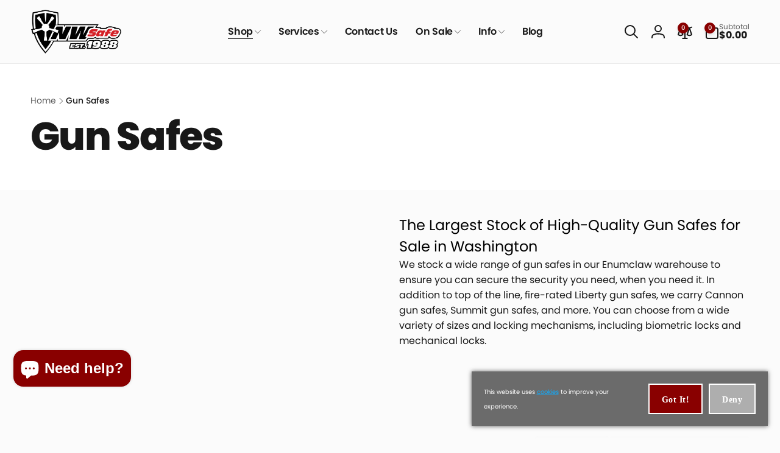

--- FILE ---
content_type: application/javascript; charset=utf-8
request_url: https://searchanise-ef84.kxcdn.com/preload_data.7x5t5L2A1F.js
body_size: 7164
content:
window.Searchanise.preloadedSuggestions=['american security','gun safes','fort knox','champion safe','liberty vault door','browning safes','liberty safe','rhino vault door','vaultek safe','superior safe','wall safe','champion vault door','under bed safe','console safe','liberty lincoln','home safes','fort knox mailbox','in wall safes','jewelry safes','stealth safes','byrna cl','champion challenger','ism super treasury','ism super platinum','rhino safe','mail box','liberty colonial','liberty premium home','vault door','ammo can','mechanical lock','liberty franklin','ammo safes','quick access','fat boy','centurion series','floor safe','tl 30x6','ism ultra vault','store hours','american security bfx','pre owned','fort knox safes collection','drop safe','liberty fatboy','small safe','ammo cabinet','used safes','tl 15 rating','safe covers','vaultek slider','ism super treasury trtl-30x6','gun safe accessories','home safe','national security','super platinum','pistol safes','liberty usa 50','pistol safe','scratch and dent','gun cabinet','ammo safe','vaultek xt','bf home safes','liberty centurion','vault doors','franklin series','largest safe','champion challenger 15','handgun safe','secure it','liberty shelf','24 gun safe','liberty presidential series','fort knox titan','dial gun safe','2 hour fire safe','super treasury','gun safe','liberty centurion 24','vaultek rs800i','fire proof safes','vaultek rs500i','byrna le','superior master','shelf clips','liberty centurion series','upgrade package','vaultek lifepod','amsec rfx7036x6','rifle mount','fatboy jr','super diamond','under bed','ism super diamond','amsec cf series','rhino thunderbolt','lifepod xrc 100i','closet safe','vaultek ds5i','liberty safe shelf','shot lock','document safe','jewelry safe','browning 49t','ft knox','hdv 700x','superior master 25','fort knox maverick','in wall safe','small gun safe','door panel','liberty home safe 12','locker down','liberty franklin 50','champion estate series','champion triumph','car safe for hand gun','vault tek','electronic lock','vehicle gun safe','safe shelf clips','big yellow','in wall','liberty home safe','liberty safe usa 50','safe door','nightstand safe','under the bed','mailbox post','money drop safe','cash safe','safe cloak','premium home 08','bed safe','rawhide 49t','american security cev tl-15','champion trophy series','colonial pro flex','fort knox protector','safe accessories','fire safe','browning rawhide 33','safe shelves','liberty collector','shotgun safe','cannon safe','liberty presidential','american security bf home safes','liberty franklin series','liberty colonial series','home safe 30 minute','browning yellowstone','kodiak safe','mechanical dial','dehumidifier rod','liberty shelves','truck safe','national security safe','shotlock shotgun safe','fat boy jr','hours of operation','combo lock','file cabinet','hells canyon','combination lock gun safes','liberty hdv','superior safe master 40','amsec vault door','ducks unlimited safe','small safes','champion estate 17','small personal safe','dehumidifier rods','txtl super diamond','media fire safe','national security magnum 50','trtl-60x6 safe','premium home 12','in ground','byrna spray','safe doors','browning tl-30','champion trophy 40','home safe 8','cool pocket','liberty centurion 32','safe cover','rhino metals','biggest gun safe','largest safe in the','american security bfx7250','liberty hdv-700x','fort knox pistol safe','mechanical lock gun safe','liberty lincoln 25','key safe','fort knox vault doors','door organizers','champion trophy 50','stealth 50 gun safe','amsec bfx6032','trtl-30x6 safe','liberty premium 17','fort knox vault door','champion safe challenger 20','liberty 32 gun safe','superior master 50','white gun safe','byrna projectiles','liberty ammo can safe','vaultek pro ve','light kit','less lethal','v line','biometric safes','shield series','liberty 64 fatboy','liberty home','american security vault door','move a safe','safe rs500i base plate','ammo storage','liberty usa','champion estate 14','car gun safe','night stand','world largest safe','champion safe shelves','handgun safes','operate lock','xt series','champion jewelry safe','pepper gel','delivery fee','liberty gun safes','in wall vault','fire proof','life pod xrc','gun shelf','vaultek rs','locking mail box','fort knox maverick 6026','liberty revere','bf vault door','champion shelf','amsec bfx','rf series','rifle gun safes','quick access pistol safe','american security fs','liberty premium home safe','replacement shelving','2024 superior master 25','winchester 26 gun safe','safeguard challenger 15','cl launcher','mag holder','nw 24 gun safe','safe guard','target tent','valuables safe','pro flex','long gun','jewelry drawer','bfx series','wall safes','bullion safe','liberty classic plus','liberty safe wall safe','home se','hand gun safes','rsc ii','home safe 12','closet vault','dial safe','browning hunter','anchor kit','return policy','american security bfii','fort and','gunsaver dry rod','champion trophy ty-25','eva dry','ar 15 wall safe','fort knox defender','liberty safe cabinet','secu ram','ism bullion safes','safe with electrical outlet','tl-30 safe','humidity levels','small home safe','safe shelf','120 minute fire','liberty safe premium','fire bag','liberty home 17','liberty safe shelf clips','long gun vehicle safes','vaultek mx','safe lock options','master series','liberty colonial 30','superior safe cover','combination gun safe','gun safe door panel organizer','non lethal','made in usa wall safe','titan fort knox titan','slam lock','ism tl','console safe for 1500','white gloss','stealth ul28','desiccant moisture','ammunition storage','watch winder','byrna 61 pepper','lifepod humidor','amvault tl-30x6','safe locks','liberty handgun safe','lock\'er down','liberty we the people 60','byrna holster','rifle rods','simtek stealthalert','all locks','gun rack','toyota tundra','browning safe','rose gold','depository safes','securam prologic','max projectiles','vaultek ds2i','ultra vault','jeep grand cherokee l','movable shelves','liberty safe franklin 40 textured black textured with chrome hardware mechanical dial','safe base','liberty home 12','vaultek safe visn rs200i','dial combination','digital keypad','top draw','ul fire rating','super diamond txtl-60x6','quick access hand gun safe','sack-ups rifle','gun safe cloak','champion challenger 30','replacement shelves','slider car mount','liberty safe power outlet kit','handgun safe vs20i','gift cards','stop box for hand gun','usa 50 bronze','self defense','champion trophy','120 min safe','liberty franklin 29','pro vti','american security depository safes','key lock box','quick vault','fort knox legend','biometric handgun','bat safe','usa 23 liberty','humidity gauge','26 gun safes','browning armored','cost of delivery','safe challenger','ism safes','steel water','fire bags','or square felt','liberty series','watch safe','file safe','champion safe trophy 40','american security bfx6024','tl 30 gun','console vault','superior regal','national security gun safe','ul fire safe','liberty safe colonial 30','for cl launcher','ism super treasury trtl','torch attacks','security doors','s u v rifle safe','amvault tl-30','under bed gun safe','browning rawhide','lid organizer','nw safe','hdv 500x','winchester safe','pistol rack','liberty safe premium home 12','amsec sf','gun rack shelf','liberty cool','fire shield','titan compact','champion trophy 17','american security nf','american security sf','shotgun rack','reset combination','vaultek safe ds5i smart station','liberty cool pocket','under shelf','sure seal','digital safe locks','byrna red dot','fire king','61 cal kinetic','modular safe','liberty safe colonial','liberty safe gun rest','barikade series','replacement lock','change battery','browning 65t','pepper gun','black pepper gun','mothers day','byrna compact','byrna max','liberty safe usa 30','fort knox safes','magnetic gun safe cover','centurion 18 flex','amsec bfs912e5lp','jewelry safe storage','gun lockbox','air guns','byrna hd','45 gun safe','liberty safe usa 48','liberty personal safe 12','le launcher','byrna sd','stand for safe','safe stand','vaultek barikade','liberty safe centurion','and dent','fire shield bag','vaultek safe slider','wtp 44 white gl','tool rated','superior master 40','travel safe','super platinum spl552616','safe doorway','for knox','in missoula montana','longhorn home safe','american security rfx','american security ubs','50 gun safe','ism advantage','rhino aix6636','night stand safe','tl rated','liberty safes','redundant lock','nw gun safes','eva-dry air','amsec bfx 7240','summit safe','vaultek lifepod xrc','big yellow safe','corner safe','ar 15 walk safe','gun socks','kodiak safex gun safe w e lock','mechanical safe lock','red safe','fort knox executive','fort knox home safe','field and','amsec cfx','military discount','browning hawg','liberty beast','pro ve','watch winder safe','safe power','is this legal in','key storage box','document storage safe','fort knox pistol safes','drop down safe','vaultek ds2i smart station biometric','power cord for a gun safe','american security tl30x6','rhino metals longhorn','liberty 59 gun safe','safe bolt kits','american security bfx6030','in-wall safes','platinum trtl-60x6','12 body safe','built in wall','gun cabinets','dial lock','mechanical safe','gun safety','stealth premier 50','ceiling safe','apartment gun safes','xrc vaultek','used vault door','champion challenger 20','liberty had 300','vaultek safe lifepod','slide away','byrna max proje tiles','dial light','shotlock shotgun','max width','orange safe','lifepod xrc','classic plus 25','ammo locker','8 security cable','ar 15 mount','byrna pepper','champion safe 45','made in usa','vaultek lifepod xr','power cord','maverick 7261xd','bear spray','custom interiors','remington safes','s&g dial lock','ism bullion','liberty safe home','left hinge','american eagle','slider vaultek','fort know','nano key','meet the team','safe with shelving','liberty united we stand','under seat','uv ism','small residential safe','liberty safe digital','electronic replacement locks','does allow you to own this','liberty colonial 40','ism safe','american security cev high security tl-15 safe','vault safe','vaultek xt special','vaultek xti','rs500i kit','snap safe','fire resistant','liberty shelf clips','american security bf','trtl 30x6','what is the best american made gun safe','tl-15 safe','american security rf6528 tl30','a sec tl-60','61 steel ammo','dorm safe','drawer safes','vault lock mailbox','vaultek lifepod xt','white safe','floor boards','floor board','filing cabinet','amsec rf','cannon patriot','pepper spray','safe for gold','american security safes','safe with drawers','iron man','vaultek mxi','s & g','vaultek biometric smart safe','cash box','national security classic 50','model t','js5517 jewelry','rhino safe value','truck console safes','ducks unlimited','the gun','firearms safety','digital lock','per own','amsec vd8036bfq','winchester gun safe','in wall rifle safe','scratch dent','byrna shotgun','gold safe','byrna level i micro holster for cl','bedside safe','vaultek 2.0 special edition','vault tech','benchmaster pistol rack','premium home safe','hand gun safe','electronic lock securam','securam extreme','floor mount','golden rod','cannon gun','liberty safe fatboy','vd bf','browning sp 20','rifle safe','safe tl 60','vaultek bundle','northwest safe','challenger safes','liberty safe home safe','safe regal','gauge rounds','hand guns','fort knox warranty','liberty safe usa 36 textured black textured with chrome hardware mechanical dial × 1','metals safe','amsec vd8036bfq out-swing vault door','mom hat','vaultek safe door accessory mount','bad guy repellent','liberty premium','liberty premium safe','liberty safe outlet','fire file','kodiak kbx5622','fort knox lock','alarm clock gun safe','liberty usa48','ism super','installation video','security bfii6030','super treasury trtl-30x6','compact safe','liberty wall','browning pinnacle','furniture safes','ims safes','nation safe','classic extreme','vertical handgun safe','tl rated gun safe','chemical projectiles','liberty premium home 17','quick vault xl','liberty centurion 12','fort knox mailboxes','visn rs800i','liberty home premium 12','liberty home premium 17','amsec tl30','rough opening','liberty under bed safe','am vault','liberty home 08','superior safe shelves','table safe','knox executive','how to change the','vaultek safe pistol','fort knox spartan','keep liberty','ul 2 hr fire','ul hr fire security','amsec ce','american security tl30','liberty pistol safe','safe triumph 25','much is shipping','american security vd8036bfis','small security case for cash','security safe','rhino usa','top shelf','american security safe cev3524','fort knox protector 6637','liberty safe cover','brass mechanical lock','liberty safe brass mechanical lock','e lock champion challenger','well safes','mailbox posts','electrical outlet','cfx703620 high security','liberty home safe se','zipper bag','fire ba','money bag','car keys','cash safes','70 long gun','liberty magnum','life pod xt','life xt range edition','liberty safe magnum','5-spoke handle','browning pp65t platinum','residential security','liberty lx series','mace gel','v line wall safes','american security am3020e5 home security safe','full service delivery','superior safe master 50','ds2e smart station','gift card','amsec bf series','gun vault','centurion shelf','liberty jr','mercedes safe','amsec bfii6024','mechanical dial lock','mounted gun safe','ism ultra vault ism','amsec shelf clips','law enforcement','defense vault','pro vault','combo lock safes','steel security cable','browning gun safes','key replacement','safes for cars','20 gun safe','ism trtl-30x6','how do you mount','hangun safes','interior lighting','machined gears','bedside gun safe','commercial safes','fire seal','safe can bolt','upgrade lock','liberty lx','sg lock','how do you change the battery','lock boxes','under table','left hand hinge','vaultek steel cable','rifle safe under 200','byrna 68 max','mx series','liberty series safe','how accuracy','american security products','12 gun safe','biometric gun vault','floor pad','range edition','fort knox personal pistol box','champion estate safe','vaultek vt handgun safes','4 cu ft','safe 36 tall','liberty premium home 08','premium home 5','vaultek rs200i','safe triumph','gun tack','molle pistol','shotlock ar 200m','liberty safe centurion 18','colonial 50 extreme','timed locks','byrna target','monster vault','lifepod special edition','vaultek xr','vaultek safe xt','under bed rifle safe','ammo cans','fire shield life organizer','amsec csc','covers protect','floor safe cover','liberty wall safe','liberty safe upgrade','small portable safe','tl30 safe','hollon to','sage locks','large white commercial','large commercial safe','rhino longhorn nightstand safe','console safes','lifepod xrc100i','sure fire','gun lights','liberty safe 48','large gun safes','liberty usa 36','power outlet','rhino 44 gun','fast box model 47','safe room','summit denali','vaultek bkd2b-sb','rhino safex lock','champion es-17','amsec bfx 6032','vaultek clock','display case','10 foot tall sage','big yellow saf','stealth pr','18 inch wide','american security vault','tall safe','superior safe 120','panic rooms','gun safe american-made','walk in safes','my gun safe is hard to close and lock','buy back form','protector safe','amsec bf','plug safe in safe','plug safe','battery backup for safe','non digital gun safe','liberty fat boy 48 gun','pistol storage','ism st683119','trtl safes','red dot','rifle rack','rifle locker','under cabinets','under bed safes','upgrade kit','left hinges','ammo vault','safes made in usa','security bfs912e5lp','vline 2912-s','liberty safe 47','blue liberty','white safe that is 6','mr series','counter safe','premium home safe 08','vault door beast','vd8036bfis in-swing','securam toplit','liberty keypad','liberty keypads','enumclaw hours','champion safe estate 14','mounting plate','lifepod special','small lockbox','escape hatch','deposit safes','we the people','vaultek blp20','summit denali 6440 gun safe','green safe','challenger series','box for organizing','how to replace canister','gun barrel rest','gun barrel resistant','tl60 safes','fire water-resistant','browning safes rawhide 33','champion challenger series','liberty safe centurion 24','liberty safe colonial 50','hollon tl-30','champion superior','coin safe','sig sauer','winchester ranger','american security floor safe','byrna launcher','champion series','eagle storage','protector distressed','born in the cascades','trtl 60x6','stop box','locking mechanism','black november','vault room designs','review access','lethal shotgun','used tl-30','gun safe bolts','18 gun safe','rhino gun safe','stud wall safes','browning axis','axis shelves','browning 30 30 shelves','till safes','portable safe','visn ds5i','flat safes','key pad lock for','vaultek safe lifepod xrc series','stealth premier','bedroom safe','lifepod xrc 100i power','garage area safe','vaultek rifle','what is legal in ill','knox spartan 6031','xrc 100i','12 house safe','liberty safe 32','document safes','gray gun safe','liberty fat boy extreme safe','apartment wall safe','apartment safe','metals rsx6030','fire king personal safe','sureseal ss104','fort knox auto pistol','upgrade bundle','vaultek safe biometric lifepod 2.0','co2 gun','back wall mount safe','american security bf vd','liberty home safes','shotgun wall','fireking cabinet','safes for garages','liberty we the people gun safe','package drop box','tl rating','basic upgrade package','vaultek under bedside','liberty safe liberty 08','liberty ammo','lifepod x','small bedroom safe','drop deposit','american security vd8030bfq out-swing vault door','stealth safe','concrete composite burglary safe','usa 30 liberty','ul gun safes','gun store in','an uv592018','sell safe','metals rbx6033','personal pistol box','titan series','vaultek handgun safe','vaultek safes','vaultek safes includes','gun safe slip clutch','champion safe shelf','champion estate 10','fire home safes','dx-90 monster','titan security products','titan gun vault','labor day','vaultek safe lifepod xrc 100i','amsec nf 5924 gun safe','white gun safes','nsl200i slider','security cable','liberty pad','vaultek life pod','what is the priceless','electronic combination','electronic keypad','do you use a chemical irritant in the launcher','vaultek rs800','remington classic','american security fs914e5lp','personal files','gun shelves','tsa lock','safe for','liberty hdv-700x biometric vault quick access safe','under seat safes','top quick access shotgun safe','wall mount','liberty jewelry','byrna guns','under gun','safe 45 color options','in wall safes wall safe','liberty explorer','shipping restrictions','price match','security bf2116','liberty gun holders','browning raw hide 50','left swing on safe','left-hand swing','liberty safe fatboy jr extreme','stored cash','safe shelf clip','national security classic plus 25 gun','s&g dial l','browning primal','peet air-circulating','e lock','bag safe','power outlet liberty','liberty cabinet','se home','rs under bed','rs under','washington series','max 1014 high security tl‑15','48 wide safe','classic plus','timed safe','national security classic 60','premium upgrade','ft knox standard','rs slider','center console','ism samson','we the','manual safe','charging cable','led motion','interior gun safe component','interior components for gun safe','byrna hd launchers','stealth combination','wall safe\'s','bolt type','vaultek safe 4 slot ar magazine rack','vaultek wi-fi','key wall safe','key box','guard all','truck console safe','cl holster','electric lock','gmc sierra','rs500i full width','fire plate','tl30 gun','door kit','rhino kodiak','liberty safe electronics','champion safes','light weight interior door','vaultek xt1i','champion estate','liberty 26 guns','the bed','pre-owned summit','replacement cap for cl','our return','is a small safe easy to get into','browning raw hide','byrna backpacks','1 hour fire','lock box','under bd','lifepod 4 steel security cable','liberty lincoln 35','max composite','36"by 36 secure storage','console safe for','home stealth','stealth ul safe','safe moving','fort knox maver','home safe se','floor bottom','american security 7250 bf','american security 7240 bf','safe cabinet','vault pro','can you carry','ism platinum','safe inside door storage','ism ultra vault tl-30x6 uv251916','nw small safe','pistol magazine racks','liberty safe rack','are byrna launchers','class b','pro flex shelf','biometric standing gun safe','biometric gun safe','limited edition 23','burnt gun','byrna sd holster waist','sd holster clip','liberty safe shelf-clips-set','rhino rbx6033','do byrna make','super master safe','door organizer','handgun safe for car','vaultek safe visn','amsec bfx6030','concealment safe','stun gun','premium home','0.61 cal pepper projectiles','depository safe','digital combination lock','shot gun','byrna gun','gun safe shelf','safe electrical','model number','lifepod discontinued','bed and wall safe','car safes','brown safe','auto gun safe','usa safes','vaultek safe rs200i front door accessory mount discontinued','byrna tcr','door removal','bolt down kit','up 125 2 hour','byrna oiler kit','safe lock','vaultek discontinue','bronze gun safe','pepper spray for gun','liberty safe 24','liberty safe 08','open hours','ft kno','tl 30 safe','ding and dent','byrna day','package mail box','vaultek life','browning rawhide 49 tall','grand cherokee','shotgun solo-vault','life vaultek','walk in safe','lock scanlogic','liberty locks','quick access dial','gun safe 2024','gun storage solutions','pistol magnetic','spartan mounts','61 caliber ammo','one rifle safe','dial safes','large standard','72 tall safes','desk safe','deluxe upgrade premium','deluxe upgrade','paper safe','alarm system','mother\'s day range day','small standard','pepper gun with','the gun box','vaultek key','pre-owned mosler','dakota led','american security pearl','of a launcher','2 hour fire rated','fire and burglary 2 hour fir','home sfe 12','locking case','14 gun safe','sling bag','for opening with combo','american security am3020e5','premium home 17','versatile handgun rack','easy out shelf','fire rated','magnum safes','amvault tl','2 hour burn','out drawer','long auto safe','long gun safe','mag mount','power cords','tundra safe','champion shelf clips','4 hour fire safe','safe platform','american security door panel','pistol case','ar shot-ar-200m','bad guy','shotgun case','satin black','liberty coloni safe','safe biometric','byrna purchase by','wifi safe','home 8 door panel','ism ultravault','pro steel gun safe','american security csc','liberty personal safe','rumble accessory','liberty classic','vehicle safes','kodiak kbx5940','carpet for shelves','liberty l 25','change lock','store location','rhino cd6030x','vaultek se20','safe fatboy','american security nf5924e5','liberty 42 long','lifepod xt','security ul1812','ez out','magazine holder','liberty pistol','shot gun safe','silver series','liberty hdv-500x biometric handgun vault','united we stand','money safe key','money safe','liberty safe number','safe keypad','bolt down'];

--- FILE ---
content_type: text/csv
request_url: https://cdn.shopify.com/s/files/1/1101/5888/t/2/assets/0400346cats-253_myshopify_com.csv?v=1730314872
body_size: -323
content:
Toyota,Tundra,2014-2021,/products/toyota-tundra-center-console-half-safe-2014-2021$$$h$$$1
RAM,1500/2500/3500,2020-2024,/products/ram-1500-2500-3500-under-bench-seat-console-safe-2020-2024$$$h$$$1
Lexus,GX460,2010-2024,/products/lexus-gx460-center-console-car-safe-2010-2024$$$h$$$1
Jeep,Gladiator,2018-2024,/products/jeep-gladiator-center-console-safe-2018-2024$$$h$$$1
GMC,"Sierra 2500/3500",2015-2019,/products/gmc-sierra-2500-3500-full-floor-center-console-safe-2015-2019$$$h$$$1
Chevrolet,Colorado,2015-2022,/products/chevrolet-colorado-center-console-safe-2015-2022$$$h$$$1
Chevrolet,"Silverado 1500",2014-2018,/products/chevrolet-silverado-1500-full-floor-center-console-truck-safe-2014-2018$$$h$$$1
Chevrolet,"Silverado 2500/3500",2015-2019,/products/chevrolet-silverado-2500-3500-full-floor-center-console-truck-safe-2015-2019$$$h$$$1
Chevrolet,Suburban,2015-2020,/products/chevrolet-suburban-center-console-safe-2015-2020$$$h$$$1
Chevrolet,Tahoe,2015-2020,/products/chevrolet-tahoe-full-floor-center-console-safe-2015-2020$$$h$$$1
Dodge,Durango,2011-2024,/products/dodge-durango-center-console-car-safe-2011-2024$$$h$$$1
Jeep,"Jeep Wrangler JL FWD",2018-2024,/products/fwd-jeep-wrangler-jl-center-console-safe-2018-2024$$$h$$$1
GMC,Canyon,2015-2022,/products/gmc-canyon-center-console-safe-2015-2022$$$h$$$1
GMC,"Sierra 1500",2014-2018,/products/gmc-sierra-1500-full-floor-center-console-truck-safe-2014-2018$$$h$$$1
GMC,"Yukon/Yukon XLâ€š Yukon Denali/Denali XL",2015-2020,/products/gmc-yukon-denali-xl-center-console-safe-2015-2020$$$h$$$1
Jeep,"Grand Cherokee",2011-2021,/products/jeep-grand-cherokee-center-console-safe-2011-2021$$$h$$$1
RAM,1500/2500/3500,2006-2019,/products/ram-1500-2500-3500-under-bench-seat-console-safe-2006-2019$$$h$$$1
Subaru,Outback,2020-2024,/products/subaru-outback-center-console-safe-2020-2025$$$h$$$1


--- FILE ---
content_type: text/javascript
request_url: https://nwsafe.com/cdn/shop/t/102/assets/collection-infinite-more.js?v=153291500441263336041761946581
body_size: -52
content:
class CollectionLoadingButton extends HTMLElement{constructor(){super()}fetchData(cb=null){const productGrid=document.getElementById(this.dataset.productGrid);productGrid.parentElement.classList.add("loading"),fetch(`${this.dataset.url}`,{method:"GET"}).then(response=>response.text()).then(responseText=>{productGrid.parentElement.classList.remove("loading");const responseHTML=new DOMParser().parseFromString(responseText,"text/html");let responseProductItems=responseHTML.querySelectorAll(`#${this.dataset.productGrid} > *`);if(responseProductItems.length>0&&(this.dataset.loadingType=="next"?responseProductItems.forEach(element=>{productGrid.appendChild(element)}):Array.from(responseProductItems).reverse().forEach(element=>productGrid.prepend(element)),window.appearAnimate)){const appear_animate_list=this.closest("appear-animate-list");appear_animate_list&&appear_animate_list.reset()}const newButton=responseHTML.querySelector(`.collection__loading-button[data-loading-type="${this.dataset.loadingType}"]`);newButton&&(this.dataset.loadingType=="next"?this.parentElement.appendChild(newButton):this.parentElement.prepend(newButton));let urlParams=new URLSearchParams(this.dataset.url.split("?")[1]);urlParams.delete("section_id");const params=urlParams.toString();history.pushState({params},"",`${this.dataset.url.split("?")[0]}?${params}`),this.remove(),cb&&cb()}).catch(e=>{productGrid.parentElement.classList.remove("loading")})}}class CollectionInfiniteButton extends CollectionLoadingButton{connectedCallback(){new IntersectionObserver((entries,observer2)=>{entries[0].isIntersecting&&(this.fetchData(),observer2.disconnect())}).observe(this)}}customElements.define("collection-infinite-button",CollectionInfiniteButton);class CollectionLoadMoreButton extends CollectionLoadingButton{connectedCallback(){this.addEventListener("click",this.onClick)}onClick(){this.removeEventListener("click",this.onClick),this.fetchData()}disconnectedCallback(){this.removeEventListener("click",this.onClick)}}customElements.define("collection-load-more-button",CollectionLoadMoreButton);
//# sourceMappingURL=/cdn/shop/t/102/assets/collection-infinite-more.js.map?v=153291500441263336041761946581


--- FILE ---
content_type: application/javascript; charset=utf-8
request_url: https://searchanise-ef84.kxcdn.com/templates.7x5t5L2A1F.js
body_size: 3345
content:
Searchanise=window.Searchanise||{};Searchanise.templates={Platform:'shopify',StoreName:'Northwest Safe',AutocompleteLayout:'multicolumn_new',AutocompleteStyle:'ITEMS_MULTICOLUMN_LIGHT_NEW',AutocompleteDescriptionStrings:0,AutocompleteSuggestOnSearchBoxEmpty:'Y',AutocompleteShowRecent:'Y',AutocompleteShowMoreLink:'Y',AutocompleteIsMulticolumn:'Y',AutocompleteTemplate:'<div class="snize-ac-results-content"><div class="snize-results-html" style="cursor:auto;" id="snize-ac-results-html-container"></div><div class="snize-ac-results-columns"><div class="snize-ac-results-column"><ul class="snize-ac-results-list" id="snize-ac-items-container-1"></ul><ul class="snize-ac-results-list" id="snize-ac-items-container-2"></ul><ul class="snize-ac-results-list" id="snize-ac-items-container-3"></ul><ul class="snize-ac-results-list snize-view-all-container"></ul></div><div class="snize-ac-results-column"><ul class="snize-ac-results-multicolumn-list" id="snize-ac-items-container-4"></ul></div></div></div>',AutocompleteMobileTemplate:'<div class="snize-ac-results-content"><div class="snize-mobile-top-panel"><div class="snize-close-button"><button type="button" class="snize-close-button-arrow"></button></div><form action="#" style="margin: 0px"><div class="snize-search"><input id="snize-mobile-search-input" autocomplete="off" class="snize-input-style snize-mobile-input-style"></div><div class="snize-clear-button-container"><button type="button" class="snize-clear-button" style="visibility: hidden"></button></div></form></div><ul class="snize-ac-results-list" id="snize-ac-items-container-1"></ul><ul class="snize-ac-results-list" id="snize-ac-items-container-2"></ul><ul class="snize-ac-results-list" id="snize-ac-items-container-3"></ul><ul id="snize-ac-items-container-4"></ul><div class="snize-results-html" style="cursor:auto;" id="snize-ac-results-html-container"></div><div class="snize-close-area" id="snize-ac-close-area"></div></div>',AutocompleteItem:'<li class="snize-product ${product_classes}" data-original-product-id="${original_product_id}" id="snize-ac-product-${product_id}"><a href="${autocomplete_link}" class="snize-item" draggable="false"><div class="snize-thumbnail"><img src="${image_link}" class="snize-item-image ${additional_image_classes}" alt="${autocomplete_image_alt}"></div><span class="snize-title">${title}</span><span class="snize-description">${description}</span>${autocomplete_product_code_html}${autocomplete_product_attribute_html}${autocomplete_prices_html}${reviews_html}<div class="snize-labels-wrapper">${autocomplete_in_stock_status_html}${autocomplete_product_discount_label}${autocomplete_product_tag_label}${autocomplete_product_custom_label}</div></a></li>',AutocompleteMobileItem:'<li class="snize-product ${product_classes}" data-original-product-id="${original_product_id}" id="snize-ac-product-${product_id}"><a href="${autocomplete_link}" class="snize-item"><div class="snize-thumbnail"><img src="${image_link}" class="snize-item-image ${additional_image_classes}" alt="${autocomplete_image_alt}"></div><div class="snize-product-info"><span class="snize-title">${title}</span><span class="snize-description">${description}</span>${autocomplete_product_code_html}${autocomplete_product_attribute_html}<div class="snize-ac-prices-container">${autocomplete_prices_html}</div><div class="snize-labels-wrapper">${autocomplete_in_stock_status_html}${autocomplete_product_discount_label}${autocomplete_product_tag_label}${autocomplete_product_custom_label}</div>${reviews_html}</div></a></li>',AutocompleteResultsHTML:'<div style="text-align: center;"><a href="#" title="Exclusive sale"><img src="https://www.searchanise.com/images/sale_sign.jpg" style="display: inline;" /></a></div>',AutocompleteNoResultsHTML:'<p>Sorry, nothing found for [search_string].</p><p>Try some of our <a href="#" title="Bestsellers">bestsellers →</a>.</p>',LabelAutocompleteFrom:'Starting at',ResultsShow:'Y',ResultsStyle:'RESULTS_MODERN',ResultsItemCount:50,ResultsPagesCount:21,ResultsCategoriesCount:21,ResultsShowProductCode:'Y',ResultsEnableInfiniteScrolling:'Y',ResultsProductAttributeName:'vendor',ResultsDescriptionStrings:0,ResultsZeroPriceAction:'hide_zero_price',ResultsShowProductDiscountLabel:'Y',ResultsProductDiscountBgcolor:'D50000',SmartNavigationDefaultSorting:'sales_amount:desc',SmartNavigationIncludeCategoriesPartInUrl:'N',ShowBestsellingSorting:'Y',ShowDiscountSorting:'Y',LabelResultsInStock:'',LabelResultsPreOrder:'',LabelResultsOutOfStock:'',ResultsTagLabels:{"9620":{"label_id":9620,"product_tag":"Made In the USA","format":"image","type":"image","text":"Made In USA","bg_color":"D50000","text_color":null,"image_type":"custom","image_url":"https:\/\/uploads.searchserverapi1.com\/uploads\/394492\/product-labels\/019a2f7e-c9c1-719a-bb99-18dbd5fb2809.jpg","position":"down-left"},"14266":{"label_id":14266,"product_tag":"Made_In_the_USA","format":"image","type":"image","text":"Made In USA","bg_color":"#D5000","text_color":null,"image_type":"custom","image_url":"https:\/\/uploads.searchserverapi1.com\/uploads\/394492\/product-labels\/019a2f7e-f5c2-7267-9a08-07ff0fe0132c.jpg","position":"down-left"}},ResultsCustomLabels:{"9620":{"label_id":9620,"product_tag":"Made In the USA","format":"image","type":"image","text":"Made In USA","bg_color":"D50000","text_color":null,"image_type":"custom","image_url":"https:\/\/uploads.searchserverapi1.com\/uploads\/394492\/product-labels\/019a2f7e-c9c1-719a-bb99-18dbd5fb2809.jpg","position":"down-left"},"14266":{"label_id":14266,"product_tag":"Made_In_the_USA","format":"image","type":"image","text":"Made In USA","bg_color":"#D5000","text_color":null,"image_type":"custom","image_url":"https:\/\/uploads.searchserverapi1.com\/uploads\/394492\/product-labels\/019a2f7e-f5c2-7267-9a08-07ff0fe0132c.jpg","position":"down-left"}},CategorySortingRule:"searchanise",EnableShopifyMultiCurrency:'Y',ShopifyMarketsSupport:'Y',ShopifyLocales:{"en":{"locale":"en","name":"English","primary":true,"published":true}},ShopifyRegionCatalogs:{"US":["3076063315"],"ZW":["574718035"],"ZM":["574718035"],"ZA":["574718035"],"YT":["574718035"],"YE":["574718035"],"XK":["574718035"],"WS":["574718035"],"WF":["574718035"],"VU":["574718035"],"VN":["574718035"],"VG":["574718035"],"VE":["574718035"],"VC":["574718035"],"VA":["574718035"],"UZ":["574718035"],"UY":["574718035"],"UM":["574718035"],"UG":["574718035"],"UA":["574718035"],"TZ":["574718035"],"TW":["574718035"],"TV":["574718035"],"TT":["574718035"],"TR":["574718035"],"TO":["574718035"],"TN":["574718035"],"TM":["574718035"],"TL":["574718035"],"TK":["574718035"],"TJ":["574718035"],"TH":["574718035"],"TG":["574718035"],"TF":["574718035"],"TD":["574718035"],"TC":["574718035"],"TA":["574718035"],"SZ":["574718035"],"SX":["574718035"],"SV":["574718035"],"ST":["574718035"],"SS":["574718035"],"SR":["574718035"],"SO":["574718035"],"SN":["574718035"],"SM":["574718035"],"SL":["574718035"],"SK":["574718035"],"SJ":["574718035"],"SI":["574718035"],"SH":["574718035"],"SG":["574718035"],"SE":["574718035"],"SD":["574718035"],"SC":["574718035"],"SB":["574718035"],"SA":["574718035"],"RW":["574718035"],"RU":["574718035"],"RS":["574718035"],"RO":["574718035"],"RE":["574718035"],"QA":["574718035"],"PY":["574718035"],"PT":["574718035"],"PS":["574718035"],"PN":["574718035"],"PM":["574718035"],"PL":["574718035"],"PK":["574718035"],"PH":["574718035"],"PG":["574718035"],"PF":["574718035"],"PE":["574718035"],"PA":["574718035"],"OM":["574718035"],"NZ":["574718035"],"NU":["574718035"],"NR":["574718035"],"NP":["574718035"],"NO":["574718035"],"NL":["574718035"],"NI":["574718035"],"NG":["574718035"],"NF":["574718035"],"NE":["574718035"],"NC":["574718035"],"NA":["574718035"],"MZ":["574718035"],"MY":["574718035"],"MX":["574718035"],"MW":["574718035"],"MV":["574718035"],"MU":["574718035"],"MT":["574718035"],"MS":["574718035"],"MR":["574718035"],"MQ":["574718035"],"MO":["574718035"],"MN":["574718035"],"MM":["574718035"],"ML":["574718035"],"MK":["574718035"],"MG":["574718035"],"MF":["574718035"],"ME":["574718035"],"MD":["574718035"],"MC":["574718035"],"MA":["574718035"],"LY":["574718035"],"LV":["574718035"],"LU":["574718035"],"LT":["574718035"],"LS":["574718035"],"LR":["574718035"],"LK":["574718035"],"LI":["574718035"],"LC":["574718035"],"LB":["574718035"],"LA":["574718035"],"KZ":["574718035"],"KY":["574718035"],"KW":["574718035"],"KR":["574718035"],"KN":["574718035"],"KM":["574718035"],"KI":["574718035"],"KH":["574718035"],"KG":["574718035"],"KE":["574718035"],"JP":["574718035"],"JO":["574718035"],"JM":["574718035"],"JE":["574718035"],"IT":["574718035"],"IS":["574718035"],"IQ":["574718035"],"IO":["574718035"],"IN":["574718035"],"IM":["574718035"],"IL":["574718035"],"IE":["574718035"],"ID":["574718035"],"HU":["574718035"],"HT":["574718035"],"HR":["574718035"],"HN":["574718035"],"HK":["574718035"],"GY":["574718035"],"GW":["574718035"],"GT":["574718035"],"GS":["574718035"],"GR":["574718035"],"GQ":["574718035"],"GP":["574718035"],"GN":["574718035"],"GM":["574718035"],"GL":["574718035"],"GI":["574718035"],"GH":["574718035"],"GG":["574718035"],"GF":["574718035"],"GE":["574718035"],"GD":["574718035"],"GB":["574718035"],"GA":["574718035"],"FR":["574718035"],"FO":["574718035"],"FK":["574718035"],"FJ":["574718035"],"FI":["574718035"],"ET":["574718035"],"ES":["574718035"],"ER":["574718035"],"EH":["574718035"],"EG":["574718035"],"EE":["574718035"],"EC":["574718035"],"DZ":["574718035"],"DO":["574718035"],"DM":["574718035"],"DK":["574718035"],"DJ":["574718035"],"DE":["574718035"],"CZ":["574718035"],"CY":["574718035"],"CX":["574718035"],"CW":["574718035"],"CV":["574718035"],"CR":["574718035"],"CO":["574718035"],"CN":["574718035"],"CM":["574718035"],"CL":["574718035"],"CK":["574718035"],"CI":["574718035"],"CH":["574718035"],"CG":["574718035"],"CF":["574718035"],"CD":["574718035"],"CC":["574718035"],"CA":["574718035"],"BZ":["574718035"],"BY":["574718035"],"BW":["574718035"],"BT":["574718035"],"BS":["574718035"],"BR":["574718035"],"BQ":["574718035"],"BO":["574718035"],"BN":["574718035"],"BM":["574718035"],"BL":["574718035"],"BJ":["574718035"],"BI":["574718035"],"BH":["574718035"],"BG":["574718035"],"BF":["574718035"],"BE":["574718035"],"BD":["574718035"],"BB":["574718035"],"BA":["574718035"],"AZ":["574718035"],"AX":["574718035"],"AW":["574718035"],"AU":["574718035"],"AT":["574718035"],"AR":["574718035"],"AO":["574718035"],"AM":["574718035"],"AL":["574718035"],"AI":["574718035"],"AG":["574718035"],"AF":["574718035"],"AE":["574718035"],"AD":["574718035"],"AC":["574718035"]},StickySearchboxShow:'N',Redirects:{"https:\/\/nwsafe.com\/pages\/search-results-page?q=Colonial+":["1776"]},HiddenPriceTags:'',PriceSource:'from_min_variant',ColorsCSS:'.snize-ac-results .snize-description { color: #9D9D9D; }div.snize-ac-results.snize-ac-results-mobile .snize-description { color: #9D9D9D; }.snize-ac-results span.snize-discounted-price { color: #C1C1C1; }.snize-ac-results .snize-attribute { color: #9D9D9D; }.snize-ac-results .snize-sku { color: #9D9D9D; }div.snize li.snize-product span.snize-title { color: #D50000; }div.snize li.snize-category span.snize-title { color: #D50000; }div.snize li.snize-page span.snize-title { color: #D50000; }div.snize div.slider-container.snize-theme .back-bar .pointer { background-color: #D50000; }div.snize ul.snize-product-filters-list li:hover span { color: #D50000; }div.snize li.snize-no-products-found div.snize-no-products-found-text span a { color: #D50000; }div.snize li.snize-product div.snize-price-list { color: #9B0D0D; }div.snize#snize_results.snize-mobile-design li.snize-product .snize-price-list .snize-price { color: #9B0D0D; }div.snize .snize-button { background-color: #D50000; }#snize-modal-product-quick-view .snize-button { background-color: #D50000; }div.snize li.snize-product .size-button-view-cart.snize-add-to-cart-button { background-color: #9B0D0D; }#snize-modal-product-quick-view form.snize-add-to-cart-form-success #snize-quick-view-view-cart { background-color: #9B0D0D; }#snize-search-results-grid-mode li.snize-product .size-button-view-cart.snize-add-to-cart-button { background-color: #9B0D0D; }#snize-search-results-list-mode li.snize-product .size-button-view-cart.snize-add-to-cart-button { background-color: #9B0D0D; }div.snize div.snize-main-panel-controls ul li a.active { background-color: #EAEAEA; }div.snize div.snize-main-panel-controls ul li a:hover { background-color: #EAEAEA; }div.snize div.snize-main-panel-dropdown:hover > a { background-color: #EAEAEA; }div.snize div.snize-main-panel-dropdown ul.snize-main-panel-dropdown-content a:hover { background-color: #EAEAEA; }div.snize div.snize-pagination ul li a.active { background-color: #EAEAEA; }div.snize div.snize-pagination ul li a:hover { background-color: #EAEAEA; }div.snize div.snize-search-results-categories li.snize-category:hover { background-color: #EAEAEA; }div.snize div.snize-search-results-pages li.snize-page:hover { background-color: #EAEAEA; }div.snize .snize-product-filters-block:hover { background-color: #EAEAEA; }#snize-modal-mobile-filters-dialog div.snize-product-filters-buttons-container button.snize-product-filters-show-products { background-color: #9B0D0D; }div.snize div.snize-main-panel-controls ul li a { color: #9B0D0D; }#snize_results.snize-mobile-design div.snize-main-panel-dropdown > a { color: #9B0D0D; }#snize_results.snize-mobile-design div.snize-main-panel-dropdown > a > .caret { border-color: #9B0D0D; }#snize_results.snize-mobile-design div.snize-main-panel-mobile-filters > a { color: #9B0D0D }#snize_results.snize-mobile-design div.snize-main-panel-view-mode a.snize-list-mode-icon { background-image: url("data:image/svg+xml,%3Csvg xmlns=\'http://www.w3.org/2000/svg\' width=\'20\' height=\'20\' viewBox=\'0 0 20 20\'%3E%3Cpath fill=\'%239B0D0D\' fill-rule=\'nonzero\' d=\'M8 15h10a1 1 0 0 1 0 2H8a1 1 0 0 1 0-2zm-5-1a2 2 0 1 1 0 4 2 2 0 0 1 0-4zm5-5h10a1 1 0 0 1 0 2H8a1 1 0 0 1 0-2zM3 8a2 2 0 1 1 0 4 2 2 0 0 1 0-4zm5-5h10a1 1 0 0 1 0 2H8a1 1 0 1 1 0-2zM3 2a2 2 0 1 1 0 4 2 2 0 0 1 0-4z\'/%3E%3C/svg%3E"); }#snize_results.snize-mobile-design div.snize-main-panel-view-mode a.snize-grid-mode-icon { background-image: url("data:image/svg+xml,%3Csvg xmlns=\'http://www.w3.org/2000/svg\' width=\'20\' height=\'20\' viewBox=\'0 0 20 20\'%3E%3Cpath fill=\'%239B0D0D\' fill-rule=\'nonzero\' d=\'M12 11h5a1 1 0 0 1 1 1v5a1 1 0 0 1-1 1h-5a1 1 0 0 1-1-1v-5a1 1 0 0 1 1-1zm-9 0h5a1 1 0 0 1 1 1v5a1 1 0 0 1-1 1H3a1 1 0 0 1-1-1v-5a1 1 0 0 1 1-1zm9-9h5a1 1 0 0 1 1 1v5a1 1 0 0 1-1 1h-5a1 1 0 0 1-1-1V3a1 1 0 0 1 1-1zM3 2h5a1 1 0 0 1 1 1v5a1 1 0 0 1-1 1H3a1 1 0 0 1-1-1V3a1 1 0 0 1 1-1z\'/%3E%3C/svg%3E"); }#snize-modal-mobile-filters-dialog div.snize-product-filters-header a.snize-back-to-filters { color: #9B0D0D }',CustomCSS:'#snize-search-results-grid-mode .snize-product-label-image img {    margin: 0;}div.snize.snize-search-results:not(.snize-mobile-design) .snize-main-panel {    display: -webkit-box;    display: -ms-flexbox;    display: flex;    -webkit-box-orient: horizontal;    -webkit-box-direction: normal;        -ms-flex-flow: row wrap;            flex-flow: row wrap;    gap: 8px;}div.snize.snize-search-results:not(.snize-mobile-design) .snize-main-panel .snize-main-panel-view-mode {    margin: 10px 10px 5px auto;    -webkit-box-ordinal-group: 4;        -ms-flex-order: 3;            order: 3;}div.snize.snize-search-results:not(.snize-mobile-design) .snize-main-panel .snize-main-panel-dropdown {    -webkit-box-ordinal-group: 3;        -ms-flex-order: 2;            order: 2;    display: -webkit-box;    display: -ms-flexbox;    display: flex;    -ms-flex-line-pack: center;        align-content: center;    -webkit-box-align: center;        -ms-flex-align: center;            align-items: center;}div.snize.snize-search-results:not(.snize-mobile-design) .snize-main-panel .snize-main-panel-dropdown > a {    margin: 0 10px;}div.snize.snize-search-results:not(.snize-mobile-design) .snize-main-panel .snize-main-panel-dropdown::before {    content: \'Sort By:\';    font-size: 15px;    line-height: 1.2;}li.snize-banner {    display: none !important;}#snize-search-results-grid-mode.snize-three-columns li.snize-product {    width: 31.3% !important;}'}